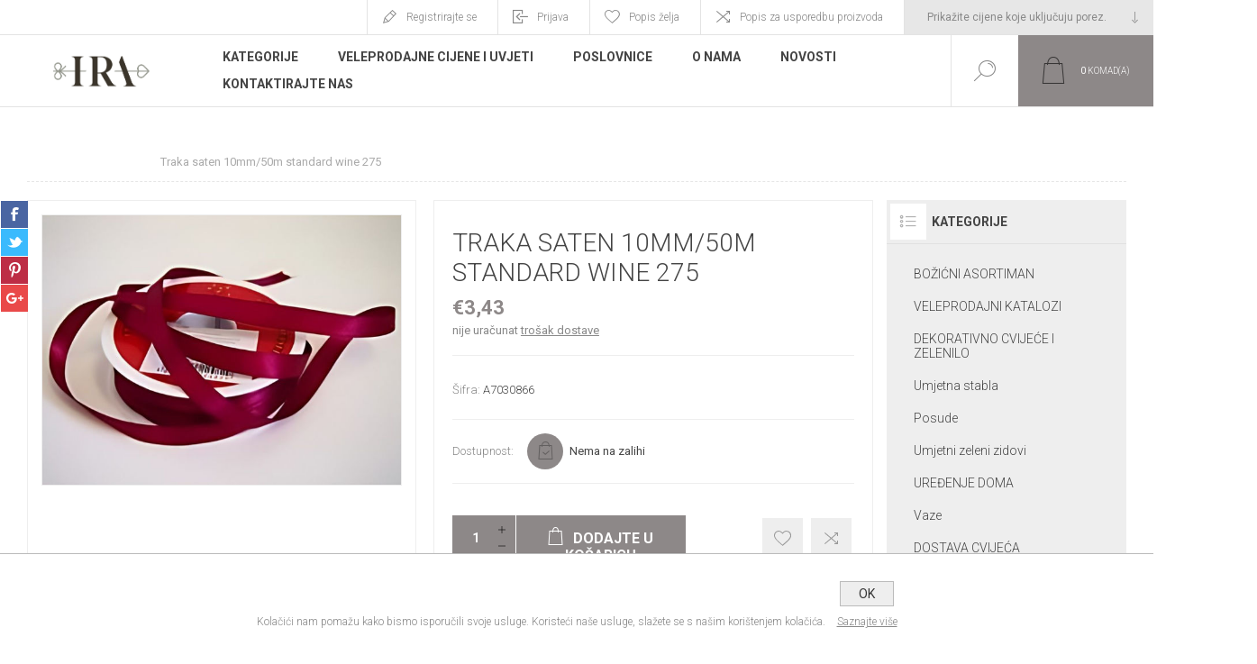

--- FILE ---
content_type: text/html; charset=utf-8
request_url: https://iracommerce.hr/traka-saten-10mm50m-standard-wine-2757095
body_size: 18041
content:
<!DOCTYPE html>
<html lang="hr"  class="html-product-details-page">
    <head>
        <title>IRA commerce webshop. Traka saten 10mm/50m standard wine 275 0</title>
        <meta http-equiv="Content-type" content="text/html;charset=UTF-8" />
        <meta name="description" content="Ulje na platnu 70 cm x 70 cm.Prekrasna umjetni&#x10D;ka slika koja je je izra&#x111;ena na platnu s uljem, spada u najzahtjevniju umjetni&#x10D;ku tehniku slikanja. Krasi je jedinstvenost, ljepota i ru&#x10D;ni rad. Ulje na platnu predstavlja eksluzivnost i umjetni&#x10D;ki vrhunac. Ponosni smo na na&#x161;u kolekciju slika, koja se cijenom i ljepotom isti&#x10D;e na tr&#x17E;i&#x161;tu.Idealan izbor kao poklon, a osobe koje darivate, uvijek &#x107;e imati lijepu uspomenu." />
        <meta name="keywords" content=" Traka saten 10mm/50m standard wine 275" />
        <meta name="generator" content="nopCommerce" />
    	<meta name="viewport" content="width=device-width, initial-scale=1.0, user-scalable=0, minimum-scale=1.0, maximum-scale=1.0" />
        <link href="https://fonts.googleapis.com/css?family=Roboto:300,300i,400,700&amp;subset=cyrillic,cyrillic-ext,greek,greek-ext,latin-ext,vietnamese" rel="stylesheet">
        <meta property="og:type" content="product" />
<meta property="og:title" content="Traka saten 10mm/50m standard wine 275" />
<meta property="og:description" content="Ulje na platnu 70 cm x 70 cm.Prekrasna umjetni&#x10D;ka slika koja je je izra&#x111;ena na platnu s uljem, spada u najzahtjevniju umjetni&#x10D;ku tehniku slikanja. Krasi je jedinstvenost, ljepota i ru&#x10D;ni rad. Ulje na platnu predstavlja eksluzivnost i umjetni&#x10D;ki vrhunac. Ponosni smo na na&#x161;u kolekciju slika, koja se cijenom i ljepotom isti&#x10D;e na tr&#x17E;i&#x161;tu.Idealan izbor kao poklon, a osobe koje darivate, uvijek &#x107;e imati lijepu uspomenu." />
<meta property="og:image" content="https://iracommerce.hr/images/thumbs/0020598_251068_625.jpeg" />
<meta property="og:image:url" content="https://iracommerce.hr/images/thumbs/0020598_251068_625.jpeg" />
<meta property="og:url" content="https://iracommerce.hr/traka-saten-10mm50m-standard-wine-2757095" />
<meta property="og:site_name" content="IRA commerce webshop" />
<meta property="twitter:card" content="summary" />
<meta property="twitter:site" content="IRA commerce webshop" />
<meta property="twitter:title" content="Traka saten 10mm/50m standard wine 275" />
<meta property="twitter:description" content="Ulje na platnu 70 cm x 70 cm.Prekrasna umjetni&#x10D;ka slika koja je je izra&#x111;ena na platnu s uljem, spada u najzahtjevniju umjetni&#x10D;ku tehniku slikanja. Krasi je jedinstvenost, ljepota i ru&#x10D;ni rad. Ulje na platnu predstavlja eksluzivnost i umjetni&#x10D;ki vrhunac. Ponosni smo na na&#x161;u kolekciju slika, koja se cijenom i ljepotom isti&#x10D;e na tr&#x17E;i&#x161;tu.Idealan izbor kao poklon, a osobe koje darivate, uvijek &#x107;e imati lijepu uspomenu." />
<meta property="twitter:image" content="https://iracommerce.hr/images/thumbs/0020598_251068_625.jpeg" />
<meta property="twitter:url" content="https://iracommerce.hr/traka-saten-10mm50m-standard-wine-2757095" />

        


    	

<style>

    .product-details-page .full-description {
        display: none;
    }
    .product-details-page .ui-tabs .full-description {
        display: block;
    }
    .product-details-page .tabhead-full-description {
        display: none;
    }
    

    .product-details-page .product-specs-box {
        display: none;
    }
    .product-details-page .ui-tabs .product-specs-box {
        display: block;
    }
    .product-details-page .ui-tabs .product-specs-box .title {
        display: none;
    }
    

    .product-details-page .product-no-reviews,
    .product-details-page .product-review-links {
        display: none;
    }
    </style><!-- Global site tag (gtag.js) - Google Analytics -->
                <script async src='https://www.googletagmanager.com/gtag/js?id=G-2J6X0ZT4EE'></script>
                <script>
                  window.dataLayer = window.dataLayer || [];
                  function gtag(){dataLayer.push(arguments);}
                  gtag('js', new Date());

                  gtag('config', 'G-2J6X0ZT4EE');
                  
                  
                </script>

		



        <link href="/Themes/Pacific/Content/css/styles.css" rel="stylesheet" type="text/css" />
<link href="/Themes/Pacific/Content/css/footable.css" rel="stylesheet" type="text/css" />
<link href="/Themes/Pacific/Content/css/mobile.css" rel="stylesheet" type="text/css" />
<link href="/Themes/Pacific/Content/css/480.css" rel="stylesheet" type="text/css" />
<link href="/Themes/Pacific/Content/css/768.css" rel="stylesheet" type="text/css" />
<link href="/Themes/Pacific/Content/css/1260.css" rel="stylesheet" type="text/css" />
<link href="/Themes/Pacific/Content/css/1500.css" rel="stylesheet" type="text/css" />
<link href="/Themes/Pacific/Content/css/1800.css" rel="stylesheet" type="text/css" />
<link href="/Plugins/SevenSpikes.Core/Styles/slick-slider-1.6.0.css" rel="stylesheet" type="text/css" />
<link href="/Plugins/SevenSpikes.Core/Styles/perfect-scrollbar.min.css" rel="stylesheet" type="text/css" />
<link href="/Plugins/SevenSpikes.Nop.Plugins.CloudZoom/Themes/Pacific/Content/cloud-zoom/CloudZoom.css" rel="stylesheet" type="text/css" />
<link href="/lib/magnific-popup/magnific-popup.css" rel="stylesheet" type="text/css" />
<link href="/Plugins/SevenSpikes.Nop.Plugins.NopQuickTabs/Themes/Pacific/Content/QuickTabs.css" rel="stylesheet" type="text/css" />
<link href="/Plugins/SevenSpikes.Nop.Plugins.MegaMenu/Themes/Pacific/Content/MegaMenu.css" rel="stylesheet" type="text/css" />
<link href="/Plugins/SevenSpikes.Nop.Plugins.InstantSearch/Themes/Pacific/Content/InstantSearch.css" rel="stylesheet" type="text/css" />
<link href="/Plugins/SevenSpikes.Nop.Plugins.AjaxCart/Themes/Pacific/Content/ajaxCart.css" rel="stylesheet" type="text/css" />
<link href="/Plugins/SevenSpikes.Nop.Plugins.ProductRibbons/Styles/Ribbons.common.css" rel="stylesheet" type="text/css" />
<link href="/Plugins/SevenSpikes.Nop.Plugins.ProductRibbons/Themes/Pacific/Content/Ribbons.css" rel="stylesheet" type="text/css" />
<link href="/Plugins/SevenSpikes.Nop.Plugins.QuickView/Themes/Pacific/Content/QuickView.css" rel="stylesheet" type="text/css" />
<link href="/lib/fineuploader/fine-uploader.min.css" rel="stylesheet" type="text/css" />
<link href="/Themes/Pacific/Content/css/theme.custom-1.css?v=67" rel="stylesheet" type="text/css" />

        
        <link rel="canonical" href="https://iracommerce.hr/traka-saten-10mm50m-standard-wine-2757095" />

        
        
        <link rel="apple-touch-icon" sizes="180x180" href="/icons/icons_0/apple-touch-icon.png?v=WGNw2JqRKP">
<link rel="icon" type="image/png" sizes="32x32" href="/icons/icons_0/favicon-32x32.png?v=WGNw2JqRKP">
<link rel="icon" type="image/png" sizes="16x16" href="/icons/icons_0/favicon-16x16.png?v=WGNw2JqRKP">
<link rel="manifest" href="/icons/icons_0/site.webmanifest?v=WGNw2JqRKP">
<link rel="mask-icon" href="/icons/icons_0/safari-pinned-tab.svg?v=WGNw2JqRKP" color="#5bbad5">
<link rel="shortcut icon" href="/icons/icons_0/favicon.ico?v=WGNw2JqRKP">
<meta name="msapplication-TileColor" content="#da532c">
<meta name="msapplication-config" content="/icons/icons_0/browserconfig.xml?v=WGNw2JqRKP">
<meta name="theme-color" content="#ffffff">
        
        <!--Powered by nopCommerce - https://www.nopCommerce.com-->
    </head>
	<body class="product-details-page-body">
        


<div class="ajax-loading-block-window" style="display: none">
</div>
<div id="dialog-notifications-success" title="Obavijest" style="display:none;">
</div>
<div id="dialog-notifications-error" title="Greška" style="display:none;">
</div>
<div id="dialog-notifications-warning" title="Upozorenje" style="display:none;">
</div>
<div id="bar-notification" class="bar-notification-container" data-close="Zatvorite">
</div>



<!--[if lte IE 8]>
    <div style="clear:both;height:59px;text-align:center;position:relative;">
        <a href="http://www.microsoft.com/windows/internet-explorer/default.aspx" target="_blank">
            <img src="/Themes/Pacific/Content/img/ie_warning.jpg" height="42" width="820" alt="You are using an outdated browser. For a faster, safer browsing experience, upgrade for free today." />
        </a>
    </div>
<![endif]-->


<div class="master-wrapper-page">
    <div class="header">
    
    <div class="responsive-strip">
        <div class="responsive-logo-wrapper">
            



<a href="/" class="logo">



<img alt="IRA commerce webshop" src="https://www.iracommerce.hr/images/thumbs/0018178_IRAlogoweb.png" /></a>
        </div>
    </div>
    <div class="header-upper">
        <div class="header-selectors-wrapper">
            
<div class="tax-display-type-selector">
    <select id="customerTaxType" name="customerTaxType" onchange="setLocation(this.value);" aria-label="Tax selector"><option selected="selected" value="https://iracommerce.hr/changetaxtype/0?returnUrl=%2Ftraka-saten-10mm50m-standard-wine-2757095">Prika&#x17E;ite cijene koje uklju&#x10D;uju porez.</option>
<option value="https://iracommerce.hr/changetaxtype/10?returnUrl=%2Ftraka-saten-10mm50m-standard-wine-2757095">Prika&#x17E;ite cijene koje ne uklju&#x10D;uju porez.</option>
</select>
</div>
            
            
            
        </div>
        <div class="header-links-wrapper">
            <div class="header-links">
                



    <div class="hedar-links-item">
        <a href="/register?returnUrl=%2Ftraka-saten-10mm50m-standard-wine-2757095" class="ico-register">Registrirajte se</a>
    </div>
    <div class="hedar-links-item">
        <a href="/login?returnUrl=%2Ftraka-saten-10mm50m-standard-wine-2757095" class="ico-login">Prijava</a>
    </div>
    <div class="hedar-links-item">
        <a href="/wishlist" class="ico-wishlist">
            <span class="wishlist-label">Popis želja</span>

        </a>
    </div>
    <div class="hedar-links-item">
        <a href="/compareproducts" class="ico-compare">Popis za usporedbu proizvoda</a>
    </div>



            </div>
        </div>
        
    </div>
    <div class="header-lower">
        <div class="header-logo">
            



<a href="/" class="logo">



<img alt="IRA commerce webshop" src="https://www.iracommerce.hr/images/thumbs/0018178_IRAlogoweb.png" /></a>
        </div>
        <div class="header-menu">
            <div class="menu-button">
                <div class="menu-open" title="Menu">
                    <span class="menu-icon-line"></span>
                    <span class="menu-icon-line"></span>
                    <span class="menu-icon-line"></span>
                </div>
                <div class="menu-close" title="Close"></div>
            </div>
            <div class="menu-header">
                



    <div class="hedar-links-item">
        <a href="/register?returnUrl=%2Ftraka-saten-10mm50m-standard-wine-2757095" class="ico-register">Registrirajte se</a>
    </div>
    <div class="hedar-links-item">
        <a href="/login?returnUrl=%2Ftraka-saten-10mm50m-standard-wine-2757095" class="ico-login">Prijava</a>
    </div>
    <div class="hedar-links-item">
        <a href="/wishlist" class="ico-wishlist">
            <span class="wishlist-label">Popis želja</span>

        </a>
    </div>
    <div class="hedar-links-item">
        <a href="/compareproducts" class="ico-compare">Popis za usporedbu proizvoda</a>
    </div>



                
<div class="tax-display-type-selector">
    <select id="customerTaxType" name="customerTaxType" onchange="setLocation(this.value);" aria-label="Tax selector"><option selected="selected" value="https://iracommerce.hr/changetaxtype/0?returnUrl=%2Ftraka-saten-10mm50m-standard-wine-2757095">Prika&#x17E;ite cijene koje uklju&#x10D;uju porez.</option>
<option value="https://iracommerce.hr/changetaxtype/10?returnUrl=%2Ftraka-saten-10mm50m-standard-wine-2757095">Prika&#x17E;ite cijene koje ne uklju&#x10D;uju porez.</option>
</select>
</div>
                
                
            </div>
            <div class="menu-body">
                



    <ul class="mega-menu"
        data-isRtlEnabled="false"
        data-enableClickForDropDown="false">



<li class="has-sublist with-dropdown-in-grid">
        <span class="with-subcategories single-item-categories labelfornextplusbutton">Kategorije</span>

        <div class="dropdown categories fullWidth boxes-4">
            <div class="row-wrapper">
                <div class="row"><div class="box">
                <div class="title">
                        <a href="/bozicni-asortiman" title="BO&#x17D;I&#x106;NI ASORTIMAN"><span>BO&#x17D;I&#x106;NI ASORTIMAN</span></a>
                    </div>
                <div class="wrapper">
                    <div class="picture">
                        <a href="/bozicni-asortiman" title="Prika&#x17E;ite proizvode u kategoriji BO&#x17D;I&#x106;NI ASORTIMAN">
                            <img class="lazy" alt="Slika za kategoriju BO&#x17D;I&#x106;NI ASORTIMAN" src="[data-uri]" data-original="https://www.iracommerce.hr/images/thumbs/0019090_bozicni-asortiman_90.jpeg" />
                        </a>
                    </div>
                        <ul class="subcategories">
                                <li class="subcategory-item">
                                    <a href="/bozicna-drvca-girlande-i-platna" title="Bo&#x17E;i&#x107;na drvca, girlande i platna"><span>Bo&#x17E;i&#x107;na drvca, girlande i platna</span></a>
                                </li>
                                <li class="subcategory-item">
                                    <a href="/bozicne-kuglice" title="Kuglice"><span>Kuglice</span></a>
                                </li>
                                <li class="subcategory-item">
                                    <a href="/sveta-obitelj-figure-i-bozicne-dekoracije249" title="Sveta obitelj, figure i bo&#x17E;i&#x107;ne dekoracije"><span>Sveta obitelj, figure i bo&#x17E;i&#x107;ne dekoracije</span></a>
                                </li>
                                <li class="subcategory-item">
                                    <a href="/led-lampice330" title="LED lampice"><span>LED lampice</span></a>
                                </li>
                                <li class="subcategory-item">
                                    <a href="/bozicno-posude-i-porculan310" title="Bo&#x17E;i&#x107;no posu&#x111;e i porculan"><span>Bo&#x17E;i&#x107;no posu&#x111;e i porculan</span></a>
                                </li>
                                <li class="subcategory-item">
                                    <a href="/bozicni-aranzmani" title="Bo&#x17E;i&#x107;ni aran&#x17E;mani"><span>Bo&#x17E;i&#x107;ni aran&#x17E;mani</span></a>
                                </li>
                                <li class="subcategory-item">
                                    <a href="/bozicno-cvijece241" title="Bo&#x17E;i&#x107;no cvije&#x107;e"><span>Bo&#x17E;i&#x107;no cvije&#x107;e</span></a>
                                </li>
                                <li class="subcategory-item">
                                    <a href="/bozicni-vijenci246" title="Bo&#x17E;i&#x107;ni vijenci"><span>Bo&#x17E;i&#x107;ni vijenci</span></a>
                                </li>
                                <li class="subcategory-item">
                                    <a href="/vrecice245" title="Vre&#x107;ice"><span>Vre&#x107;ice</span></a>
                                </li>
                                <li class="subcategory-item">
                                    <a href="/kutije250" title="Kutije"><span>Kutije</span></a>
                                </li>
                                                            <li class="subcategory-item all">
                                    <a class="view-all" href="/bozicni-asortiman" title="Prikaži sve">
                                        <span>Prikaži sve</span>
                                    </a>
                                </li>
                        </ul>
                </div>
                </div><div class="box">
                <div class="title">
                        <a href="/bozicni-katalog440" title="VELEPRODAJNI KATALOZI"><span>VELEPRODAJNI KATALOZI</span></a>
                    </div>
                <div class="wrapper">
                    <div class="picture">
                        <a href="/bozicni-katalog440" title="Prika&#x17E;ite proizvode u kategoriji VELEPRODAJNI KATALOZI">
                            <img class="lazy" alt="Slika za kategoriju VELEPRODAJNI KATALOZI" src="[data-uri]" data-original="https://www.iracommerce.hr/images/thumbs/0023631_veleprodajni-katalozi_90.jpeg" />
                        </a>
                    </div>
                </div>
                </div><div class="box">
                <div class="title">
                        <a href="/dekorativno-cvijece-i-zelenilo221" title="DEKORATIVNO CVIJE&#x106;E I ZELENILO"><span>DEKORATIVNO CVIJE&#x106;E I ZELENILO</span></a>
                    </div>
                <div class="wrapper">
                    <div class="picture">
                        <a href="/dekorativno-cvijece-i-zelenilo221" title="Prika&#x17E;ite proizvode u kategoriji DEKORATIVNO CVIJE&#x106;E I ZELENILO">
                            <img class="lazy" alt="Slika za kategoriju DEKORATIVNO CVIJE&#x106;E I ZELENILO" src="[data-uri]" data-original="https://www.iracommerce.hr/images/thumbs/0019091_dekorativno-cvijece-i-zelenilo_90.jpeg" />
                        </a>
                    </div>
                        <ul class="subcategories">
                                <li class="subcategory-item">
                                    <a href="/buketi-2" title="Buketi"><span>Buketi</span></a>
                                </li>
                                <li class="subcategory-item">
                                    <a href="/rezano-cvijece-grane" title="Rezano cvije&#x107;e i grane"><span>Rezano cvije&#x107;e i grane</span></a>
                                </li>
                                <li class="subcategory-item">
                                    <a href="/zelenilo279" title="Zelenilo"><span>Zelenilo</span></a>
                                </li>
                                <li class="subcategory-item">
                                    <a href="/umjetna-stabla405" title="Umjetna stabla"><span>Umjetna stabla</span></a>
                                </li>
                                <li class="subcategory-item">
                                    <a href="/umjetno-zelenilo-za-zid407" title="Umjetni zelenilo za zid"><span>Umjetni zelenilo za zid</span></a>
                                </li>
                                <li class="subcategory-item">
                                    <a href="/dekorativno-cvijece-i-zelenilo-u-posudi257" title="Dekorativno cvije&#x107;e i zelenilo u posudi"><span>Dekorativno cvije&#x107;e i zelenilo u posudi</span></a>
                                </li>
                                <li class="subcategory-item">
                                    <a href="/ostalo222" title="Ostalo"><span>Ostalo</span></a>
                                </li>
                                <li class="subcategory-item">
                                    <a href="/metalni-obruc-za-dekoraciju329" title="Metalni obru&#x10D;i/konstrukcije za dekoracije"><span>Metalni obru&#x10D;i/konstrukcije za dekoracije</span></a>
                                </li>
                                                    </ul>
                </div>
                </div><div class="box">
                <div class="title">
                        <a href="/uredenje-doma231" title="URE&#x110;ENJE DOMA"><span>URE&#x110;ENJE DOMA</span></a>
                    </div>
                <div class="wrapper">
                    <div class="picture">
                        <a href="/uredenje-doma231" title="Prika&#x17E;ite proizvode u kategoriji URE&#x110;ENJE DOMA">
                            <img class="lazy" alt="Slika za kategoriju URE&#x110;ENJE DOMA" src="[data-uri]" data-original="https://www.iracommerce.hr/images/thumbs/0019092_uredenje-doma_90.jpeg" />
                        </a>
                    </div>
                        <ul class="subcategories">
                                <li class="subcategory-item">
                                    <a href="/dekoracije226" title="Dekoracije"><span>Dekoracije</span></a>
                                </li>
                                <li class="subcategory-item">
                                    <a href="/kucanstvo237" title="Ku&#x107;anstvo"><span>Ku&#x107;anstvo</span></a>
                                </li>
                                <li class="subcategory-item">
                                    <a href="/namjestaj252" title="Namje&#x161;taj"><span>Namje&#x161;taj</span></a>
                                </li>
                                <li class="subcategory-item">
                                    <a href="/ogledala256" title="Ogledala"><span>Ogledala</span></a>
                                </li>
                                <li class="subcategory-item">
                                    <a href="/jastuci419" title="Jastuci"><span>Jastuci</span></a>
                                </li>
                                <li class="subcategory-item">
                                    <a href="/rasvjeta223" title="Rasvjeta"><span>Rasvjeta</span></a>
                                </li>
                                                    </ul>
                </div>
                </div></div><div class="row"><div class="box">
                <div class="title">
                        <a href="/dostava-cvijeca" title="DOSTAVA CVIJE&#x106;A"><span>DOSTAVA CVIJE&#x106;A</span></a>
                    </div>
                <div class="wrapper">
                    <div class="picture">
                        <a href="/dostava-cvijeca" title="Prika&#x17E;ite proizvode u kategoriji DOSTAVA CVIJE&#x106;A">
                            <img class="lazy" alt="Slika za kategoriju DOSTAVA CVIJE&#x106;A" src="[data-uri]" data-original="https://www.iracommerce.hr/images/thumbs/0009246_dostava-cvijeca_90.jpeg" />
                        </a>
                    </div>
                        <ul class="subcategories">
                                <li class="subcategory-item">
                                    <a href="/buketi" title="Buketi"><span>Buketi</span></a>
                                </li>
                                <li class="subcategory-item">
                                    <a href="/flower-box" title="Flower box"><span>Flower box</span></a>
                                </li>
                                <li class="subcategory-item">
                                    <a href="/iskazivanje-sucuti318" title="Iskazivanje su&#x107;uti"><span>Iskazivanje su&#x107;uti</span></a>
                                </li>
                                                    </ul>
                </div>
                </div><div class="box">
                <div class="title">
                        <a href="/ostalo243" title="OSTALO"><span>OSTALO</span></a>
                    </div>
                <div class="wrapper">
                    <div class="picture">
                        <a href="/ostalo243" title="Prika&#x17E;ite proizvode u kategoriji OSTALO">
                            <img class="lazy" alt="Slika za kategoriju OSTALO" src="[data-uri]" data-original="https://www.iracommerce.hr/images/thumbs/0008227_ostalo_90.jpeg" />
                        </a>
                    </div>
                        <ul class="subcategories">
                                <li class="subcategory-item">
                                    <a href="/ukrasi-za-vjencanja" title="Vjen&#x10D;anja, krizme, pri&#x10D;esti"><span>Vjen&#x10D;anja, krizme, pri&#x10D;esti</span></a>
                                </li>
                                                    </ul>
                </div>
                </div><div class="box">
                <div class="title">
                        <a href="/valentinovo" title="VALENTINOVO"><span>VALENTINOVO</span></a>
                    </div>
                <div class="wrapper">
                    <div class="picture">
                        <a href="/valentinovo" title="Prika&#x17E;ite proizvode u kategoriji VALENTINOVO">
                            <img class="lazy" alt="Slika za kategoriju VALENTINOVO" src="[data-uri]" data-original="https://www.iracommerce.hr/images/thumbs/0019093_valentinovo_90.jpeg" />
                        </a>
                    </div>
                </div>
                </div><div class="box">
                <div class="title">
                        <a href="/uskrsnja-dekoracija328" title="Uskr&#x161;nja dekoracija"><span>Uskr&#x161;nja dekoracija</span></a>
                    </div>
                <div class="wrapper">
                    <div class="picture">
                        <a href="/uskrsnja-dekoracija328" title="Prika&#x17E;ite proizvode u kategoriji Uskr&#x161;nja dekoracija">
                            <img class="lazy" alt="Slika za kategoriju Uskr&#x161;nja dekoracija" src="[data-uri]" data-original="https://www.iracommerce.hr/images/thumbs/0019097_uskrsnja-dekoracija_90.jpeg" />
                        </a>
                    </div>
                </div>
                </div></div><div class="row"><div class="box">
                <div class="title">
                        <a href="/nadgrobne-dekoracije" title="Nadgrobne dekoracije"><span>Nadgrobne dekoracije</span></a>
                    </div>
                <div class="wrapper">
                    <div class="picture">
                        <a href="/nadgrobne-dekoracije" title="Prika&#x17E;ite proizvode u kategoriji Nadgrobne dekoracije">
                            <img class="lazy" alt="Slika za kategoriju Nadgrobne dekoracije" src="[data-uri]" data-original="https://www.iracommerce.hr/images/thumbs/0010202_nadgrobne-dekoracije_90.jpeg" />
                        </a>
                    </div>
                </div>
                </div><div class="box">
                <div class="title">
                        <a href="/repromaterijal242" title="REPROMATERIJAL"><span>REPROMATERIJAL</span></a>
                    </div>
                <div class="wrapper">
                    <div class="picture">
                        <a href="/repromaterijal242" title="Prika&#x17E;ite proizvode u kategoriji REPROMATERIJAL">
                            <img class="lazy" alt="Slika za kategoriju REPROMATERIJAL" src="[data-uri]" data-original="https://www.iracommerce.hr/images/thumbs/0003430_repromaterijal_90.jpeg" />
                        </a>
                    </div>
                        <ul class="subcategories">
                                <li class="subcategory-item">
                                    <a href="/posude284" title="Posude"><span>Posude</span></a>
                                </li>
                                <li class="subcategory-item">
                                    <a href="/pribor286" title="Pribor"><span>Pribor</span></a>
                                </li>
                                <li class="subcategory-item">
                                    <a href="/sprejevi-i-sredstva-za-biljke287" title="Sprejevi i sredstva za biljke"><span>Sprejevi i sredstva za biljke</span></a>
                                </li>
                                <li class="subcategory-item">
                                    <a href="/spuzve281" title="Spu&#x17E;ve"><span>Spu&#x17E;ve</span></a>
                                </li>
                                <li class="subcategory-item">
                                    <a href="/trake285" title="Trake"><span>Trake</span></a>
                                </li>
                                <li class="subcategory-item">
                                    <a href="/papir-celofan-organdi288" title="Papir, celofan, organdi"><span>Papir, celofan, organdi</span></a>
                                </li>
                                <li class="subcategory-item">
                                    <a href="/zice282" title="&#x17D;ice"><span>&#x17D;ice</span></a>
                                </li>
                                <li class="subcategory-item">
                                    <a href="/ostalo283" title="Ostalo"><span>Ostalo</span></a>
                                </li>
                                <li class="subcategory-item">
                                    <a href="/ukrasne-vrecice312" title="Ukrasne vre&#x107;ice"><span>Ukrasne vre&#x107;ice</span></a>
                                </li>
                                                    </ul>
                </div>
                </div><div class="box">
                <div class="title">
                        <a href="/lampe422" title="Lampe"><span>Lampe</span></a>
                    </div>
                <div class="wrapper">
                    <div class="picture">
                        <a href="/lampe422" title="Prika&#x17E;ite proizvode u kategoriji Lampe">
                            <img class="lazy" alt="Slika za kategoriju Lampe" src="[data-uri]" data-original="https://www.iracommerce.hr/images/thumbs/0020433_bez-imena_90.jpeg" />
                        </a>
                    </div>
                </div>
                </div><div class="box">
                <div class="title">
                        <a href="/akcije290" title="AKCIJA"><span>AKCIJA</span></a>
                    </div>
                <div class="wrapper">
                    <div class="picture">
                        <a href="/akcije290" title="Prika&#x17E;ite proizvode u kategoriji AKCIJA">
                            <img class="lazy" alt="Slika za kategoriju AKCIJA" src="[data-uri]" data-original="https://www.iracommerce.hr/images/thumbs/0019094_akcija_90.jpeg" />
                        </a>
                    </div>
                </div>
                </div></div>
            </div>

        </div>
</li>


<li class=" ">

    <a href="/veleprodaja" class="" title="Veleprodajne cijene i uvjeti" ><span> Veleprodajne cijene i uvjeti</span></a>

</li>




<li class=" ">

    <a href="/cvjecarnice" class="" title="Poslovnice" ><span> Poslovnice</span></a>

</li>




<li class=" ">

    <a href="https://www.iracommerce.hr/o-nama" class="" title="O Nama" ><span> O Nama</span></a>

</li>




<li class=" ">

    <a href="/blog" class="" title="Novosti" ><span> Novosti</span></a>

</li>




<li class=" ">

    <a href="/contactus" class="" title="Kontaktirajte nas" ><span> Kontaktirajte nas</span></a>

</li>


        
    </ul>
    <div class="menu-title"><span>Menu</span></div>
    <ul class="mega-menu-responsive">


<li class="has-sublist">

        <span class="with-subcategories single-item-categories labelfornextplusbutton">Kategorije</span>

        <div class="plus-button"></div>
        <div class="sublist-wrap">
            <ul class="sublist">
                <li class="back-button">
                    <span>back</span>
                </li>
                
        <li class="has-sublist">
            <a href="/bozicni-asortiman" title="BO&#x17D;I&#x106;NI ASORTIMAN" class="with-subcategories"><span>BO&#x17D;I&#x106;NI ASORTIMAN</span></a>
            <div class="plus-button"></div>
            <div class="sublist-wrap">
                <ul class="sublist">
                    <li class="back-button">
                        <span>back</span>
                    </li>
                    
        <li>
            <a class="lastLevelCategory" href="/bozicna-drvca-girlande-i-platna" title="Bo&#x17E;i&#x107;na drvca, girlande i platna"><span>Bo&#x17E;i&#x107;na drvca, girlande i platna</span></a>
        </li>
        <li>
            <a class="lastLevelCategory" href="/bozicne-kuglice" title="Kuglice"><span>Kuglice</span></a>
        </li>
        <li>
            <a class="lastLevelCategory" href="/sveta-obitelj-figure-i-bozicne-dekoracije249" title="Sveta obitelj, figure i bo&#x17E;i&#x107;ne dekoracije"><span>Sveta obitelj, figure i bo&#x17E;i&#x107;ne dekoracije</span></a>
        </li>
        <li>
            <a class="lastLevelCategory" href="/led-lampice330" title="LED lampice"><span>LED lampice</span></a>
        </li>
        <li>
            <a class="lastLevelCategory" href="/bozicno-posude-i-porculan310" title="Bo&#x17E;i&#x107;no posu&#x111;e i porculan"><span>Bo&#x17E;i&#x107;no posu&#x111;e i porculan</span></a>
        </li>
        <li>
            <a class="lastLevelCategory" href="/bozicni-aranzmani" title="Bo&#x17E;i&#x107;ni aran&#x17E;mani"><span>Bo&#x17E;i&#x107;ni aran&#x17E;mani</span></a>
        </li>
        <li>
            <a class="lastLevelCategory" href="/bozicno-cvijece241" title="Bo&#x17E;i&#x107;no cvije&#x107;e"><span>Bo&#x17E;i&#x107;no cvije&#x107;e</span></a>
        </li>
        <li>
            <a class="lastLevelCategory" href="/bozicni-vijenci246" title="Bo&#x17E;i&#x107;ni vijenci"><span>Bo&#x17E;i&#x107;ni vijenci</span></a>
        </li>
        <li>
            <a class="lastLevelCategory" href="/vrecice245" title="Vre&#x107;ice"><span>Vre&#x107;ice</span></a>
        </li>
        <li>
            <a class="lastLevelCategory" href="/kutije250" title="Kutije"><span>Kutije</span></a>
        </li>


                        <li>
                            <a class="view-all" href="/bozicni-asortiman" title="Prikaži sve">
                                <span>Prikaži sve</span>
                            </a>
                        </li>
                </ul>
            </div>
        </li>
        <li>
            <a class="lastLevelCategory" href="/bozicni-katalog440" title="VELEPRODAJNI KATALOZI"><span>VELEPRODAJNI KATALOZI</span></a>
        </li>
        <li class="has-sublist">
            <a href="/dekorativno-cvijece-i-zelenilo221" title="DEKORATIVNO CVIJE&#x106;E I ZELENILO" class="with-subcategories"><span>DEKORATIVNO CVIJE&#x106;E I ZELENILO</span></a>
            <div class="plus-button"></div>
            <div class="sublist-wrap">
                <ul class="sublist">
                    <li class="back-button">
                        <span>back</span>
                    </li>
                    
        <li>
            <a class="lastLevelCategory" href="/buketi-2" title="Buketi"><span>Buketi</span></a>
        </li>
        <li>
            <a class="lastLevelCategory" href="/rezano-cvijece-grane" title="Rezano cvije&#x107;e i grane"><span>Rezano cvije&#x107;e i grane</span></a>
        </li>
        <li>
            <a class="lastLevelCategory" href="/zelenilo279" title="Zelenilo"><span>Zelenilo</span></a>
        </li>
        <li>
            <a class="lastLevelCategory" href="/umjetna-stabla405" title="Umjetna stabla"><span>Umjetna stabla</span></a>
        </li>
        <li>
            <a class="lastLevelCategory" href="/umjetno-zelenilo-za-zid407" title="Umjetni zelenilo za zid"><span>Umjetni zelenilo za zid</span></a>
        </li>
        <li>
            <a class="lastLevelCategory" href="/dekorativno-cvijece-i-zelenilo-u-posudi257" title="Dekorativno cvije&#x107;e i zelenilo u posudi"><span>Dekorativno cvije&#x107;e i zelenilo u posudi</span></a>
        </li>
        <li>
            <a class="lastLevelCategory" href="/ostalo222" title="Ostalo"><span>Ostalo</span></a>
        </li>
        <li>
            <a class="lastLevelCategory" href="/metalni-obruc-za-dekoraciju329" title="Metalni obru&#x10D;i/konstrukcije za dekoracije"><span>Metalni obru&#x10D;i/konstrukcije za dekoracije</span></a>
        </li>


                </ul>
            </div>
        </li>
        <li class="has-sublist">
            <a href="/uredenje-doma231" title="URE&#x110;ENJE DOMA" class="with-subcategories"><span>URE&#x110;ENJE DOMA</span></a>
            <div class="plus-button"></div>
            <div class="sublist-wrap">
                <ul class="sublist">
                    <li class="back-button">
                        <span>back</span>
                    </li>
                    
        <li class="has-sublist">
            <a href="/dekoracije226" title="Dekoracije" class="with-subcategories"><span>Dekoracije</span></a>
            <div class="plus-button"></div>
            <div class="sublist-wrap">
                <ul class="sublist">
                    <li class="back-button">
                        <span>back</span>
                    </li>
                    
        <li>
            <a class="lastLevelCategory" href="/posude406" title="Posude"><span>Posude</span></a>
        </li>
        <li>
            <a class="lastLevelCategory" href="/vaze228" title="Vaze"><span>Vaze</span></a>
        </li>
        <li>
            <a class="lastLevelCategory" href="/mirisi331" title="Mirisi"><span>Mirisi</span></a>
        </li>


                </ul>
            </div>
        </li>
        <li>
            <a class="lastLevelCategory" href="/kucanstvo237" title="Ku&#x107;anstvo"><span>Ku&#x107;anstvo</span></a>
        </li>
        <li>
            <a class="lastLevelCategory" href="/namjestaj252" title="Namje&#x161;taj"><span>Namje&#x161;taj</span></a>
        </li>
        <li>
            <a class="lastLevelCategory" href="/ogledala256" title="Ogledala"><span>Ogledala</span></a>
        </li>
        <li>
            <a class="lastLevelCategory" href="/jastuci419" title="Jastuci"><span>Jastuci</span></a>
        </li>
        <li>
            <a class="lastLevelCategory" href="/rasvjeta223" title="Rasvjeta"><span>Rasvjeta</span></a>
        </li>


                </ul>
            </div>
        </li>
        <li class="has-sublist">
            <a href="/dostava-cvijeca" title="DOSTAVA CVIJE&#x106;A" class="with-subcategories"><span>DOSTAVA CVIJE&#x106;A</span></a>
            <div class="plus-button"></div>
            <div class="sublist-wrap">
                <ul class="sublist">
                    <li class="back-button">
                        <span>back</span>
                    </li>
                    
        <li>
            <a class="lastLevelCategory" href="/buketi" title="Buketi"><span>Buketi</span></a>
        </li>
        <li>
            <a class="lastLevelCategory" href="/flower-box" title="Flower box"><span>Flower box</span></a>
        </li>
        <li>
            <a class="lastLevelCategory" href="/iskazivanje-sucuti318" title="Iskazivanje su&#x107;uti"><span>Iskazivanje su&#x107;uti</span></a>
        </li>


                </ul>
            </div>
        </li>
        <li class="has-sublist">
            <a href="/ostalo243" title="OSTALO" class="with-subcategories"><span>OSTALO</span></a>
            <div class="plus-button"></div>
            <div class="sublist-wrap">
                <ul class="sublist">
                    <li class="back-button">
                        <span>back</span>
                    </li>
                    
        <li>
            <a class="lastLevelCategory" href="/ukrasi-za-vjencanja" title="Vjen&#x10D;anja, krizme, pri&#x10D;esti"><span>Vjen&#x10D;anja, krizme, pri&#x10D;esti</span></a>
        </li>


                </ul>
            </div>
        </li>
        <li>
            <a class="lastLevelCategory" href="/valentinovo" title="VALENTINOVO"><span>VALENTINOVO</span></a>
        </li>
        <li>
            <a class="lastLevelCategory" href="/uskrsnja-dekoracija328" title="Uskr&#x161;nja dekoracija"><span>Uskr&#x161;nja dekoracija</span></a>
        </li>
        <li>
            <a class="lastLevelCategory" href="/nadgrobne-dekoracije" title="Nadgrobne dekoracije"><span>Nadgrobne dekoracije</span></a>
        </li>
        <li class="has-sublist">
            <a href="/repromaterijal242" title="REPROMATERIJAL" class="with-subcategories"><span>REPROMATERIJAL</span></a>
            <div class="plus-button"></div>
            <div class="sublist-wrap">
                <ul class="sublist">
                    <li class="back-button">
                        <span>back</span>
                    </li>
                    
        <li>
            <a class="lastLevelCategory" href="/posude284" title="Posude"><span>Posude</span></a>
        </li>
        <li>
            <a class="lastLevelCategory" href="/pribor286" title="Pribor"><span>Pribor</span></a>
        </li>
        <li>
            <a class="lastLevelCategory" href="/sprejevi-i-sredstva-za-biljke287" title="Sprejevi i sredstva za biljke"><span>Sprejevi i sredstva za biljke</span></a>
        </li>
        <li>
            <a class="lastLevelCategory" href="/spuzve281" title="Spu&#x17E;ve"><span>Spu&#x17E;ve</span></a>
        </li>
        <li>
            <a class="lastLevelCategory" href="/trake285" title="Trake"><span>Trake</span></a>
        </li>
        <li>
            <a class="lastLevelCategory" href="/papir-celofan-organdi288" title="Papir, celofan, organdi"><span>Papir, celofan, organdi</span></a>
        </li>
        <li>
            <a class="lastLevelCategory" href="/zice282" title="&#x17D;ice"><span>&#x17D;ice</span></a>
        </li>
        <li>
            <a class="lastLevelCategory" href="/ostalo283" title="Ostalo"><span>Ostalo</span></a>
        </li>
        <li>
            <a class="lastLevelCategory" href="/ukrasne-vrecice312" title="Ukrasne vre&#x107;ice"><span>Ukrasne vre&#x107;ice</span></a>
        </li>


                </ul>
            </div>
        </li>
        <li>
            <a class="lastLevelCategory" href="/lampe422" title="Lampe"><span>Lampe</span></a>
        </li>
        <li>
            <a class="lastLevelCategory" href="/akcije290" title="AKCIJA"><span>AKCIJA</span></a>
        </li>

            </ul>
        </div>

</li>


<li class=" ">

    <a href="/veleprodaja" class="" title="Veleprodajne cijene i uvjeti" ><span> Veleprodajne cijene i uvjeti</span></a>

</li>




<li class=" ">

    <a href="/cvjecarnice" class="" title="Poslovnice" ><span> Poslovnice</span></a>

</li>




<li class=" ">

    <a href="https://www.iracommerce.hr/o-nama" class="" title="O Nama" ><span> O Nama</span></a>

</li>




<li class=" ">

    <a href="/blog" class="" title="Novosti" ><span> Novosti</span></a>

</li>




<li class=" ">

    <a href="/contactus" class="" title="Kontaktirajte nas" ><span> Kontaktirajte nas</span></a>

</li>


        
    </ul>
            </div>
        </div>
        <div class="search-box store-search-box">
            <form method="get" id="small-search-box-form" action="/search">
    <input type="text" class="search-box-text" id="small-searchterms" autocomplete="off" name="q" placeholder="Pretražite trgovinu" aria-label="Search store" />
    



<input type="hidden" class="instantSearchResourceElement"
       data-highlightFirstFoundElement="true"
       data-minKeywordLength="3"
       data-defaultProductSortOption="0"
       data-instantSearchUrl="/instantSearchFor"
       data-searchPageUrl="/search"
       data-searchInProductDescriptions="false"
       data-numberOfVisibleProducts="5"/>


    <input type="submit" class="button-1 search-box-button" value="Pretraga"/>
        
        
</form>
            <div class="search-box-opener">Pretraga</div>
        </div>
        <div class="header-flyout-cart">
            <div class="mobile-flyout-cart-toggle" title="Close">
                <span class="first"></span>
                <span class="second"></span>
            </div>
            <div class="flyout-cart-wrapper" data-flyoutCartUrl="/PacificTheme/FlyoutShoppingCart">
    <div id="topcartlink" class="flyout-cart-link" title="Košarica">
        <a href="/cart" class="ico-cart no-items-in-cart">
            <span class="cart-qty-number-mobile">0</span>
            <span class="cart-qty-number-desktop"><strong>0</strong> komad(a)</span>
            <span class="cart-qty sub-total"></span>
        </a>        
    </div>
    <div id="flyout-cart" class="flyout-cart">
        <div class="mini-shopping-cart">
            <div class="count no-items-in-cart">
Vaša košarica je prazna.            </div>
        </div>
    </div>
</div>
        </div>
    </div>
    
</div>
    
    <div class="overlayOffCanvas"></div>
    <div class="master-wrapper-content">
        




<div class="ajaxCartInfo" data-getAjaxCartButtonUrl="/NopAjaxCart/GetAjaxCartButtonsAjax"
     data-productPageAddToCartButtonSelector=".add-to-cart-button"
     data-productBoxAddToCartButtonSelector=".product-box-add-to-cart-button"
     data-productBoxProductItemElementSelector=".product-item"
     data-useNopNotification="False"
     data-nopNotificationResource="Proizvod je dodan u Va&#x161;u &lt;a href=&quot;/cart&quot;&gt;ko&#x161;aricu&lt;/a&gt;"
     data-enableOnProductPage="True"
     data-enableOnCatalogPages="True"
     data-miniShoppingCartQuatityFormattingResource="({0})"
     data-miniWishlistQuatityFormattingResource="({0})"
     data-addToWishlistButtonSelector=".add-to-wishlist-button">
</div>

<input id="addProductVariantToCartUrl" name="addProductVariantToCartUrl" type="hidden" value="/AddProductFromProductDetailsPageToCartAjax" />
<input id="addProductToCartUrl" name="addProductToCartUrl" type="hidden" value="/AddProductToCartAjax" />
<input id="miniShoppingCartUrl" name="miniShoppingCartUrl" type="hidden" value="/MiniShoppingCart" />
<input id="flyoutShoppingCartUrl" name="flyoutShoppingCartUrl" type="hidden" value="/NopAjaxCartFlyoutShoppingCart" />
<input id="checkProductAttributesUrl" name="checkProductAttributesUrl" type="hidden" value="/CheckIfProductOrItsAssociatedProductsHasAttributes" />
<input id="getMiniProductDetailsViewUrl" name="getMiniProductDetailsViewUrl" type="hidden" value="/GetMiniProductDetailsView" />
<input id="flyoutShoppingCartPanelSelector" name="flyoutShoppingCartPanelSelector" type="hidden" value=".flyout-cart-wrapper" />
<input id="shoppingCartMenuLinkSelector" name="shoppingCartMenuLinkSelector" type="hidden" value=".cart-qty-number-mobile, .cart-qty-number-desktop strong" />
<input id="wishlistMenuLinkSelector" name="wishlistMenuLinkSelector" type="hidden" value=".wishlist-qty" />






<div id="product-ribbon-info" data-productid="8652"
     data-productboxselector=".product-item, .item-holder"
     data-productboxpicturecontainerselector=".picture, .item-picture"
     data-productpagepicturesparentcontainerselector=".product-essential"
     data-productpagebugpicturecontainerselector=".picture"
     data-retrieveproductribbonsurl="/RetrieveProductRibbons">
</div>


<div class="quickViewData" data-productselector=".product-item"
     data-productselectorchild=".buttons"
     data-retrievequickviewurl="/quickviewdata"
     data-quickviewbuttontext="Quick View"
     data-quickviewbuttontitle="Quick View"
     data-isquickviewpopupdraggable="True"
     data-enablequickviewpopupoverlay="True"
     data-accordionpanelsheightstyle="content"
     data-getquickviewbuttonroute="/getquickviewbutton">
</div>
        
<div id="color-squares-info"
     data-retrieve-color-squares-url="/PacificTheme/RetrieveColorSquares"
     data-product-attribute-change-url="/ShoppingCart/ProductDetails_AttributeChange"
     data-productbox-selector=".product-item"
     data-productbox-container-selector=".attribute-squares-wrapper"
     data-productbox-price-selector=".prices .actual-price">
</div>
        <div class="master-column-wrapper">
            <div class="center-1">
    
    



<div class="page product-details-page product-page-layout-one">
    <div class="page-body">
        
        <div class="product-details-top">
                <div class="breadcrumb">
            <ul itemscope itemtype="http://schema.org/BreadcrumbList">
                
                <li>
                    <span>
                        <a href="/">
                            <span>Početna stranica</span>
                        </a>
                    </span>
                    <span class="delimiter">/</span>
                </li>
                                
                <li itemprop="itemListElement" itemscope itemtype="http://schema.org/ListItem">
                    <strong class="current-item" itemprop="name">Traka saten 10mm/50m standard wine 275</strong>
                    <span itemprop="item" itemscope itemtype="http://schema.org/Thing" 
                          id="/traka-saten-10mm50m-standard-wine-2757095">
                    </span>
                    <meta itemprop="position" content="1" />
                    
                </li>
            </ul>
    </div>

			
        </div>
        <form method="post" id="product-details-form" action="/traka-saten-10mm50m-standard-wine-2757095">
            <div class="product-content-wrapper" itemscope itemtype="http://schema.org/Product" data-productid="8652">
                <div class="product-essential">
					
                    <div class="equalizer-box">
                        <div class="gallery-wrapper equalize">
                            



    <input type="hidden" class="cloudZoomAdjustPictureOnProductAttributeValueChange"
           data-productid="8652"
           data-isintegratedbywidget="true" />
        <input type="hidden" class="cloudZoomEnableClickToZoom" />
    <div class="gallery sevenspikes-cloudzoom-gallery">
        
            <div class="picture-wrapper">
                <div class="picture" id="sevenspikes-cloud-zoom" data-zoomwindowelementid=""
                     data-selectoroftheparentelementofthecloudzoomwindow=""
                     data-defaultimagecontainerselector=".product-essential .gallery"
                     data-zoom-window-width="500"
                     data-zoom-window-height="500">
                    <a href="https://iracommerce.hr/images/thumbs/0020598_251068.jpeg" data-full-image-url="https://iracommerce.hr/images/thumbs/0020598_251068.jpeg" class="picture-link" id="zoom1">
                        <img src="https://iracommerce.hr/images/thumbs/0020598_251068_625.jpeg" alt="Slika Traka saten 10mm/50m standard wine 275" class="cloudzoom" id="cloudZoomImage"
                             itemprop="image" data-cloudzoom="appendSelector: &#x27;.picture-wrapper&#x27;, zoomOffsetX: 0, zoomOffsetY: 0, autoInside: 850, tintOpacity: 0, zoomWidth: 500, zoomHeight: 500, easing: 3, touchStartDelay: true, zoomFlyOut: false, disableZoom: &#x27;auto&#x27;"
                              />
                    </a>
                </div>
            </div>
        
    </div>
                            



<div class="product-social-buttons">
    <ul class="product-social-sharing">
        <li>
            <!-- Facebook -->
            <a class="facebook" title="Dijeli Facebook" href="javascript:openShareWindow('http://www.facebook.com/sharer.php?u=https://iracommerce.hr/traka-saten-10mm50m-standard-wine-2757095')">Dijeli Facebook</a>
        </li>
        <li>
            <!-- Twitter -->
            <a class="twitter" title="Dijeli Twitter" href="javascript:openShareWindow('http://twitter.com/share?url=https://iracommerce.hr/traka-saten-10mm50m-standard-wine-2757095')">Dijeli Twitter</a>
        </li>
        <li>
            <!-- Pinterest -->
            <a class="pinterest" title="Dijeli Pinterest" href="javascript:void((function()%7Bvar%20e=document.createElement('script');e.setAttribute('type','text/javascript');e.setAttribute('charset','UTF-8');e.setAttribute('src','https://assets.pinterest.com/js/pinmarklet.js?r='+Math.random()*99999999);document.body.appendChild(e)%7D)());">Dijeli Pinterest</a>
        </li>
        <li>
            <!-- Google+ -->
            <a class="google" title="Podijeli GooglePlus" href="javascript:openShareWindow('https://plus.google.com/share?url=https://iracommerce.hr/traka-saten-10mm50m-standard-wine-2757095')">Podijeli GooglePlus</a>
        </li>
    </ul>

    <script>
        function openShareWindow(url) {
            var winWidth = 520;
            var winHeight = 400;
            var winTop = (screen.height / 2) - (winHeight / 2);
            var winLeft = (screen.width / 2) - (winWidth / 2);

            window.open(url, 'sharer', 'top=' + winTop + ',left=' + winLeft + ',toolbar=0,status=0,width=' + winWidth + ',height=' + winHeight);
        }
    </script>
</div>

                        </div>
                        <div class="overview-wrapper equalize">
                            <div class="overview">
								
                                
                                <div class="product-overview-top">
                                    <div class="product-name">
                                        <h1 itemprop="name">
                                            Traka saten 10mm/50m standard wine 275
                                        </h1>
                                    </div>
                                    <!--product reviews-->
                                    
                                </div>
                                <!--price-->
    <div class="prices" itemprop="offers" itemscope itemtype="http://schema.org/Offer">
            <div class="product-price">
                <span  itemprop="price" class="price-value-8652" >
                    €3,43
                </span>
				
				<div class="price-product-euro">
				</div>
					
            </div>
                <div class="tax-shipping-info">
                    nije uračunat <a href="/dostava-povrat-reklamacije">trošak dostave</a>
                </div>
                <meta itemprop="priceCurrency" content="EURO"/>
    </div>

                                <!--SKU, MAN, GTIN, vendor-->

                                    <div class="overview-info-wrapper">
                                        
                                            <div class="manufacturer-part-number" >
        <span class="label">Šifra:</span>
        <span class="value" id="mpn-8652">A7030866</span>
    </div>

                                    </div>

                                <!--availability-->
                                    <div class="availability in-stock">
            <label class="label">Dostupnost:</label>
            <div class="stock">
                <div class="stock-block">
                    <span class="value" id="stock-availability-value-8652">Nema na zalihi</span>
                    
                </div>
            </div>
    </div>

                                <!--delivery-->
                                

                                <!--attributes-->
                                <!--gift card-->
                                <!--rental info-->
                                <div class="overview-buttons-wrapper">
                                    <!--wishlist, compare, email a friend-->
                                    <div class="overview-buttons">
                            			
    <div class="add-to-wishlist">
        <input type="button" id="add-to-wishlist-button-8652" class="button-2 add-to-wishlist-button" value="Dodajte na popis &#x17E;elja" title="Dodajte na popis &#x17E;elja" data-productid="8652" onclick="AjaxCart.addproducttocart_details('/addproducttocart/details/8652/2', '#product-details-form');return false;"/>
    </div>
                                            <div class="compare-products">
        <input type="button" value="Usporedite" title="Usporedite" class="button-2 add-to-compare-list-button" onclick="AjaxCart.addproducttocomparelist('/compareproducts/add/8652');return false;" />
    </div>

                                        
                                        <!--sample download-->
                                        
                            			
                                    </div>
                                    <!--add to cart-->
    <div class="add-to-cart">
                            <div class="add-to-cart-panel">
                <label class="qty-label" for="addtocart_8652_EnteredQuantity">Koli&#x10D;ina:</label>
                    <div class="add-to-cart-qty-wrapper">
                        <input class="qty-input" type="text" data-val="true" data-val-required="The Koli&#x10D;ina field is required." id="addtocart_8652_EnteredQuantity" name="addtocart_8652.EnteredQuantity" value="1" />
                        <span class="plus">+</span>
                        <span class="minus">-</span>
                    </div>
                    
                                    <button type="button" id="add-to-cart-button-8652" class="button-1 add-to-cart-button" data-productid="8652" onclick="AjaxCart.addproducttocart_details('/addproducttocart/details/8652/1', '#product-details-form');return false;">
                        <span>Dodajte u ko&#x161;aricu</span>
                    </button>
            </div>
        
    </div>
                                </div>
                        		
                            </div>
                        </div>
                    </div>

    

    <div id="quickTabs" class="productTabs "
         data-ajaxEnabled="false"
         data-productReviewsAddNewUrl="/ProductTab/ProductReviewsTabAddNew/8652"
         data-productContactUsUrl="/ProductTab/ProductContactUsTabAddNew/8652"
         data-couldNotLoadTabErrorMessage="Couldn&#x27;t load this tab.">
        
<div class="productTabs-header">
    <ul>
            <li>
                <a href="#quickTab-specifications">Specifikacija</a>
            </li>
            <li>
                <a href="#quickTab-contact_us">Kontaktirajte nas</a>
            </li>
        
    </ul>
</div>
<div class="productTabs-body">
        <div id="quickTab-specifications">
            
    <div class="product-specs-box">
        <div class="title">
            <strong>Specifikacije proizvoda</strong>
        </div>
        <div class="table-wrapper">
            <table class="data-table">
                <thead>
                    <tr class="hidden-row">
                        <th width="25%"><span>Attribute name</span></th>
                        <th><span>Attribute value</span></th>
                    </tr>
                </thead>
                <tbody>
                        <tr  class="odd">
                            <td class="spec-name">
                                Neto te&#x17E;ina
                            </td>
                            <td class="spec-value">
0 kg                            </td>
                        </tr>
                </tbody>
            </table>
        </div>
    </div>

        </div>
        <div id="quickTab-contact_us">
            


<div id="contact-us-tab" class="write-review">  
    <div class="form-fields">
        <div class="inputs">            
            <label for="FullName">Va&#x161;e ime</label>
            <input placeholder="Unesite svoje ime." class="contact_tab_fullname review-title" type="text" data-val="true" data-val-required="Unesite svoje ime" id="FullName" name="FullName" value="" />
            <span class="required">*</span>
            <span class="field-validation-valid" data-valmsg-for="FullName" data-valmsg-replace="true"></span>
        </div>
        <div class="inputs">
            <label for="Email">Va&#x161; e-mail</label>
            <input placeholder="Unesite svoju e-mail adresu." class="contact_tab_email review-title" type="email" data-val="true" data-val-email="Pogre&#x161;an e-mail" data-val-required="Unesite e-mail" id="Email" name="Email" value="" />
            <span class="required">*</span>
            <span class="field-validation-valid" data-valmsg-for="Email" data-valmsg-replace="true"></span>
        </div>
        <div class="inputs">            
            <label for="Enquiry">Upit</label>
            <textarea placeholder="Unesite Vaš upit." class="contact_tab_enquiry review-text" data-val="true" data-val-required="Unesite Va&#x161; upit." id="Enquiry" name="Enquiry">
</textarea>
            <span class="required">*</span>
            <span class="field-validation-valid" data-valmsg-for="Enquiry" data-valmsg-replace="true"></span>
        </div>
    </div>
    <div class="buttons">
        <input type="button" id="send-contact-us-form" name="send-email" class="button-1 contact-us-button" value="Potvrdite" />
    </div>
</div>
        </div>
    
</div>
    </div>
                        <div class="product-collateral">
                                <div class="product-specs-box">
        <div class="title">
            <strong>Specifikacije proizvoda</strong>
        </div>
        <div class="table-wrapper">
            <table class="data-table">
                <thead>
                    <tr class="hidden-row">
                        <th width="25%"><span>Attribute name</span></th>
                        <th><span>Attribute value</span></th>
                    </tr>
                </thead>
                <tbody>
                        <tr  class="odd">
                            <td class="spec-name">
                                Neto te&#x17E;ina
                            </td>
                            <td class="spec-value">
0 kg                            </td>
                        </tr>
                </tbody>
            </table>
        </div>
    </div>

                            
                        </div>
                </div>
                <div class="product-page-grids side-grids">
                    
                    
                            <div class="block block-category-navigation">
                                <div class="title">
                                    <strong>Kategorije</strong>
                                </div>
                                    <div id="CategoryNavigationList" class="listbox">
        <ul class="list">

<li class="inactive">
    <a href="/bozicni-asortiman">BO&#x17D;I&#x106;NI ASORTIMAN
    </a>
</li>

<li class="inactive">
    <a href="/bozicni-katalog440">VELEPRODAJNI KATALOZI
    </a>
</li>

<li class="inactive">
    <a href="/dekorativno-cvijece-i-zelenilo221">DEKORATIVNO CVIJE&#x106;E I ZELENILO
    </a>
</li>

<li class="inactive">
    <a href="/umjetna-stabla326">Umjetna stabla
    </a>
</li>

<li class="inactive">
    <a href="/posude227">Posude
    </a>
</li>

<li class="inactive">
    <a href="/umjetno-zelenilo-za-zid327">Umjetni zeleni zidovi
    </a>
</li>

<li class="inactive">
    <a href="/uredenje-doma231">URE&#x110;ENJE DOMA
    </a>
</li>

<li class="inactive">
    <a href="/vaze408">Vaze
    </a>
</li>

<li class="inactive">
    <a href="/dostava-cvijeca">DOSTAVA CVIJE&#x106;A
    </a>
</li>

<li class="inactive">
    <a href="/ostalo243">OSTALO
    </a>
</li>

<li class="inactive">
    <a href="/valentinovo">VALENTINOVO
    </a>
</li>

<li class="inactive">
    <a href="/uskrsnja-dekoracija328">Uskr&#x161;nja dekoracija
    </a>
</li>

<li class="inactive">
    <a href="/nadgrobne-dekoracije">Nadgrobne dekoracije
    </a>
</li>

<li class="inactive">
    <a href="/repromaterijal242">REPROMATERIJAL
    </a>
</li>

<li class="inactive">
    <a href="/lampe422">Lampe
    </a>
</li>

<li class="inactive">
    <a href="/akcije290">AKCIJA
    </a>
</li>

<li class="inactive">
    <a href="/izdvojena-ponuda313">IZDVOJENA PONUDA
    </a>
</li>

<li class="inactive">
    <a href="/dan-zena382">Dan &#x17E;ena
    </a>
</li>

<li class="inactive">
    <a href="/uredenje-apartmana423">Uredenje apartmana
    </a>
</li>

<li class="inactive">
    <a href="/cementne-posude427">Cementne posude
    </a>
</li>

<li class="inactive">
    <a href="/umjetna-stabla428">Umjetna stabla
    </a>
</li>

<li class="inactive">
    <a href="/novo-zelenilo429">Novo zelenilo
    </a>
</li>

<li class="inactive">
    <a href="/porculan430">Porculan
    </a>
</li>

<li class="inactive">
    <a href="/borovi432">Borovi
    </a>
</li>

<li class="inactive">
    <a href="/dekoracije-zivotinje433">Dekoracije - &#x17E;ivotinje
    </a>
</li>

<li class="inactive">
    <a href="/metal434">Metal
    </a>
</li>

<li class="inactive">
    <a href="/pruce435">Pru&#x107;e
    </a>
</li>

<li class="inactive">
    <a href="/kolekcija-1437">Kolekcija 1
    </a>
</li>

<li class="inactive">
    <a href="/kolekcija-2438">Kolekcija 2
    </a>
</li>

<li class="inactive">
    <a href="/kolekcija-3439">Kolekcija 3
    </a>
</li>
        </ul>
    </div>

                            </div>
                </div>
            </div>
        <input name="__RequestVerificationToken" type="hidden" value="CfDJ8HjBw4B5ciVBumUgDkVnDEHXqK5Mh1EjO8xGT5ydHp4jSnF49W-L1M3A-shmlEBs5xe3JVgslccj8FVhoIPxDwBFvVBz7yGyD_WzoP13XDXVpCcN9OjV88L1kvlSuKuhspFBdTLyKSrQBry71Rro87E" /></form>
        
    </div>
</div>

    
</div>

        </div>
        
    </div>
    

<div class="footer">
    <div class="footer-upper">
        <div class="footer-blocks-wrapper center">
            <div class="footer-block-center">
                <div class="newsletter">
    <div class="title">
        <strong>Novosti</strong>
    </div>
    <div class="newsletter-subscribe" id="newsletter-subscribe-block">
        <div class="newsletter-email">
            <input id="newsletter-email" class="newsletter-subscribe-text" placeholder="Unesite svoj e-mail ovdje..." aria-label="Prijavite se za naše novosti" type="email" name="NewsletterEmail" value="" />
            <button value="Pretplatite se" id="newsletter-subscribe-button" class="button-1 newsletter-subscribe-button">
                <span>Pretplati se</span>
            </button>
        </div>
        <div class="newsletter-validation">
            <span id="subscribe-loading-progress" style="display: none;" class="please-wait">Pričekajte...</span>
            <span class="field-validation-valid" data-valmsg-for="NewsletterEmail" data-valmsg-replace="true"></span>
        </div>
    </div>
    <div class="newsletter-result" id="newsletter-result-block"></div>
    
</div>
                



<ul class="social-sharing">
        <li><a target="_blank" class="facebook" href="https://www.facebook.com/IRAcvjecarniceSplitZagreb"></a></li>
                        <li><a target="_blank" class="youtube" href="https://www.youtube.com/channel/UCvo9iMJeXegrlo6g_ejNh9Q"></a></li>
            <li><a target="_blank" class="instagram" href="https://www.instagram.com/iracommerce/?hl=hr"></a></li>
            <li><a target="_blank" class="rss" href="/news/rss/2"></a></li>
</ul>
            </div>
        </div>
        <div class="footer-blocks-wrapper left">
            <div class="footer-block contact">
                <div class="title">
                    <strong>Kontakt</strong>
                </div>
                <ul class="list footer-collapse">
                    <li class="phone">
                        <span><a href="tel:+385992678227">+385992678227</a></span>
                    </li>
                    <li class="work-time">
                        <span>Pon-Pet  08:00 - 16:00</span>
                    </li>
                    <li class="e-mail">
                        <span><a href="mailto:info@iracommerce.hr?subject=Upit iz Footer kontakta">info@iracommerce.hr</a></span>
                    </li>
                    <li class="address-city">
                        <span>Dugopolje, Hrvatska </span>
                    </li>
                    <li class="address-street">
                        <span>Bana Josipa Jelačića 20</span>
                    </li>
                </ul>
            </div>
            <div class="footer-block information">
                <div class="title">
                    <strong>Informacije</strong>
                </div>
                <ul class="list footer-collapse">                    
                        <li><a href="/sitemap">Mapa stranice</a></li>
                                            <li><a href="/nacini-placanja">Na&#x10D;ini pla&#x107;anja</a></li>
                        <li><a href="/dostava-povrat-reklamacije">Dostava, povrat i reklamacije</a></li>
                        <li><a href="/izjava-o-privatnosti">Izjava o privatnosti</a></li>
                        <li><a href="/uvjeti-poslovanja">Uvjeti poslovanja</a></li>
                        <li><a href="/o-nama">O nama</a></li>
                </ul>
            </div>
        </div>
        <div class="footer-blocks-wrapper right">
            <div class="footer-block service">
                <div class="title">
                    <strong>Podrška</strong>
                </div>
                <ul class="list footer-collapse">
	                    <li><a href="/search">Pretraga</a> </li>
	                	                    <li><a href="/news">Novosti</a></li>
	                	                    <li><a href="/blog">Blog</a></li>
	                                                            <li><a href="/recentlyviewedproducts">Nedavno pregledani proizvodi</a></li>
	                	                    <li><a href="/compareproducts">Popis za usporedbu proizvoda</a></li>
	                	                    <li><a href="/newproducts">Novi proizvodi</a></li>
	                                </ul>
            </div>
            <div class="footer-block account">
                <div class="title">
                    <strong>Moj račun</strong>
                </div>
                <ul class="list footer-collapse">
	                    <li><a href="/customer/info">Moj račun</a></li>
	                	                    <li><a href="/order/history">Narudžbe</a></li>
	                	                    <li><a href="/customer/addresses">Adrese</a></li>
	                	                    <li><a href="/cart">Košarica</a></li>
	                	                    <li><a href="/wishlist">Popis želja</a></li>
	                	                    <li><a href="/vendor/apply">Prijavite se za račun dobavljača</a></li>
	                                </ul>
            </div> 
        </div>     
    </div>
    <div class="footer-lower">
        <div class="footer-lower-left">
                <div class="footer-powered-by">
                    Powered by <a href="https://www.nopcommerce.com/">nopCommerce</a>
                </div>
                            <div class="footer-designed-by">
                    Designed by <a href="https://www.nop-templates.com/" target="_blank">Nop-Templates.com</a>
                </div>
        </div>
        <div class="footer-lower-right">
            <div class="footer-disclaimer">
                Autorska prava; 2026 IRA commerce webshop. Sva prava pridržana.
            </div>
            </div>
        
    </div>
    
</div>
</div>

<div id="eu-cookie-bar-notification" class="eu-cookie-bar-notification">
    <div class="content">
        <div class="text">Kolačići nam pomažu kako bismo isporučili svoje usluge. Koristeći naše usluge, slažete se s našim korištenjem kolačića.</div>
        <div class="buttons-more">
            <button type="button" class="ok-button button-1" id="eu-cookie-ok">OK</button>
            <a class="learn-more" href="/izjava-o-privatnosti">Saznajte više</a>
        </div>
    </div>
</div>


        
        <script src="/lib/jquery/jquery-3.3.1.min.js"></script>
<script src="/lib/jquery-validate/jquery.validate-v1.17.0/jquery.validate.min.js"></script>
<script src="/lib/jquery-validate/jquery.validate.unobtrusive-v3.2.10/jquery.validate.unobtrusive.min.js"></script>
<script src="/lib/jquery-ui/jquery-ui-1.12.1.custom/jquery-ui.min.js"></script>
<script src="/lib/jquery-migrate/jquery-migrate-3.0.1.min.js"></script>
<script src="/js/public.common.js"></script>
<script src="/js/public.ajaxcart.js"></script>
<script src="/js/public.countryselect.js"></script>
<script src="/Plugins/SevenSpikes.Core/Scripts/lib/kendo/2019.2.619/kendo.core.min.js"></script>
<script src="/lib/kendo/2014.1.318/kendo.userevents.min.js"></script>
<script src="/lib/kendo/2014.1.318/kendo.draganddrop.min.js"></script>
<script src="/lib/kendo/2014.1.318/kendo.window.min.js"></script>
<script src="/Plugins/SevenSpikes.Nop.Plugins.InstantSearch/Scripts/InstantSearch.min.js"></script>
<script src="/lib/kendo/2014.1.318/kendo.data.min.js"></script>
<script src="/lib/kendo/2014.1.318/kendo.popup.min.js"></script>
<script src="/lib/kendo/2014.1.318/kendo.list.min.js"></script>
<script src="/lib/kendo/2014.1.318/kendo.autocomplete.min.js"></script>
<script src="/Plugins/SevenSpikes.Core/Scripts/cloudzoom.core.min.js"></script>
<script src="/Plugins/SevenSpikes.Nop.Plugins.CloudZoom/Scripts/CloudZoom.min.js"></script>
<script src="/lib/magnific-popup/jquery.magnific-popup.min.js"></script>
<script src="/Plugins/SevenSpikes.Nop.Plugins.NopQuickTabs/Scripts/ProductTabs.min.js"></script>
<script src="/Plugins/SevenSpikes.Core/Scripts/perfect-scrollbar.min.js"></script>
<script src="/Plugins/SevenSpikes.Core/Scripts/sevenspikes.core.min.js"></script>
<script src="/Plugins/SevenSpikes.Nop.Plugins.MegaMenu/Scripts/MegaMenu.min.js"></script>
<script src="/Plugins/SevenSpikes.Core/Scripts/jquery.json-2.4.min.js"></script>
<script src="/Plugins/SevenSpikes.Nop.Plugins.AjaxCart/Scripts/AjaxCart.min.js"></script>
<script src="/Plugins/SevenSpikes.Nop.Plugins.ProductRibbons/Scripts/ProductRibbons.min.js"></script>
<script src="/lib/fineuploader/jquery.fine-uploader.min.js"></script>
<script src="/Plugins/SevenSpikes.Nop.Plugins.QuickView/Scripts/QuickView.min.js"></script>
<script src="/Plugins/SevenSpikes.Core/Scripts/color-squares.min.js"></script>
<script src="/Plugins/SevenSpikes.Core/Scripts/slick-slider-1.6.0.min.js"></script>
<script src="/Plugins/SevenSpikes.Core/Scripts/sevenspikes.theme.min.js"></script>
<script src="/Themes/Pacific/Content/scripts/pacific.js"></script>

		<script>
                        //when a customer clicks 'Enter' button we submit the "add to cart" button (if visible)
                        $(document).ready(function() {
                            $("#addtocart_8652_EnteredQuantity").on("keydown", function(event) {
                                if (event.keyCode == 13) {
                                    $("#add-to-cart-button-8652").trigger("click");
                                    return false;
                                }
                            });
                        });
                    </script>
<script id="instantSearchItemTemplate" type="text/x-kendo-template">
    <div class="instant-search-item" data-url="${ data.CustomProperties.Url }">
        <a href="${ data.CustomProperties.Url }">
            <div class="img-block">
                <img src="${ data.DefaultPictureModel.ImageUrl }" alt="${ data.Name }" title="${ data.Name }" style="border: none">
            </div>
            <div class="detail">
                <div class="title">${ data.Name }</div>
                    <div class="sku"># var sku = ""; if (data.CustomProperties.Sku != null) { sku = "SKU: " + data.CustomProperties.Sku } # #= sku #</div>
                <div class="price"># var price = ""; if (data.ProductPrice.Price) { price = data.ProductPrice.Price } # #= price #</div>           
            </div>
        </a>
    </div>
</script>
<script>
            $("#small-search-box-form").on("submit", function(event) {
                if ($("#small-searchterms").val() == "") {
                    alert('Molimo Vas unesite neku klju\u010Dnu rije\u010D za pretragu');
                    $("#small-searchterms").focus();
                    event.preventDefault();
                }
            });
        </script>
<script>
        AjaxCart.init(false, '.header-links .cart-qty', '.header-links .wishlist-qty', '.flyout-cart-wrapper');
    </script>
<script>
        function newsletter_subscribe(subscribe) {
            var subscribeProgress = $("#subscribe-loading-progress");
            subscribeProgress.show();
            var postData = {
                subscribe: subscribe,
                email: $("#newsletter-email").val()
            };
            $.ajax({
                cache: false,
                type: "POST",
                url: "/subscribenewsletter",
                data: postData,
                success: function(data) {
                    subscribeProgress.hide();
                    $("#newsletter-result-block").html(data.Result);
                    if (data.Success) {
                        $('#newsletter-subscribe-block').hide();
                        $('#newsletter-result-block').show();
                    } else {
                        $('#newsletter-result-block').fadeIn("slow").delay(2000).fadeOut("slow");
                    }
                },
                error: function(xhr, ajaxOptions, thrownError) {
                    alert('Failed to subscribe.');
                    subscribeProgress.hide();
                }
            });
        }

        $(document).ready(function () {
            $('#newsletter-subscribe-button').on('click', function () {
newsletter_subscribe('true');            });
            $("#newsletter-email").on("keydown", function (event) {
                if (event.keyCode == 13) {
                    $("#newsletter-subscribe-button").trigger("click");
                    return false;
                }
            });
        });
    </script>
<script>
    $(document).ready(function () {
        $('#eu-cookie-bar-notification').show();

        $('#eu-cookie-ok').on('click', function () {
            $.ajax({
                cache: false,
                type: "POST",
                url: "/eucookielawaccept",
                dataType: "json",
                success: function (data, textStatus, jqXHR) {
                    $('#eu-cookie-bar-notification').hide();
                },
                error: function (jqXHR, textStatus, errorThrown) {
                    alert('Cannot store value');
                }
            });
        });
    });
</script>

    	<div class="scroll-back-button" id="goToTop"></div>
    </body>
</html>

--- FILE ---
content_type: text/html; charset=utf-8
request_url: https://iracommerce.hr/NopAjaxCart/GetAjaxCartButtonsAjax
body_size: -104
content:


        <div class="ajax-cart-button-wrapper qty-enabled" data-productid="8652" data-isproductpage="true">
                <button type="button" id="add-to-cart-button-8652" value="&#xA;                        Dodajte u ko&#x161;aricu&#xA;                    " class="button-1 add-to-cart-button nopAjaxCartProductVariantAddToCartButton" data-productid="8652"><span>&#xA;                        Dodajte u ko&#x161;aricu&#xA;                    </span></button>
                      

        </div>
